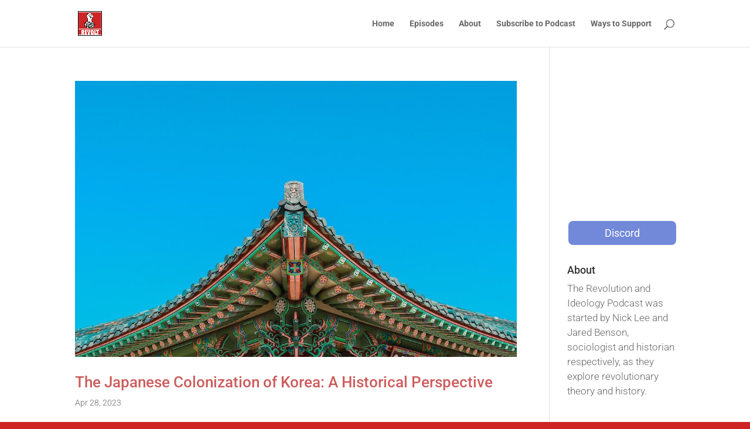

--- FILE ---
content_type: text/html; charset=utf-8
request_url: https://accounts.google.com/o/oauth2/postmessageRelay?parent=https%3A%2F%2Frevolutionandideology.com&jsh=m%3B%2F_%2Fscs%2Fabc-static%2F_%2Fjs%2Fk%3Dgapi.lb.en.2kN9-TZiXrM.O%2Fd%3D1%2Frs%3DAHpOoo_B4hu0FeWRuWHfxnZ3V0WubwN7Qw%2Fm%3D__features__
body_size: 164
content:
<!DOCTYPE html><html><head><title></title><meta http-equiv="content-type" content="text/html; charset=utf-8"><meta http-equiv="X-UA-Compatible" content="IE=edge"><meta name="viewport" content="width=device-width, initial-scale=1, minimum-scale=1, maximum-scale=1, user-scalable=0"><script src='https://ssl.gstatic.com/accounts/o/2580342461-postmessagerelay.js' nonce="Pf4BDfqsCKwwB24BQSJLDw"></script></head><body><script type="text/javascript" src="https://apis.google.com/js/rpc:shindig_random.js?onload=init" nonce="Pf4BDfqsCKwwB24BQSJLDw"></script></body></html>